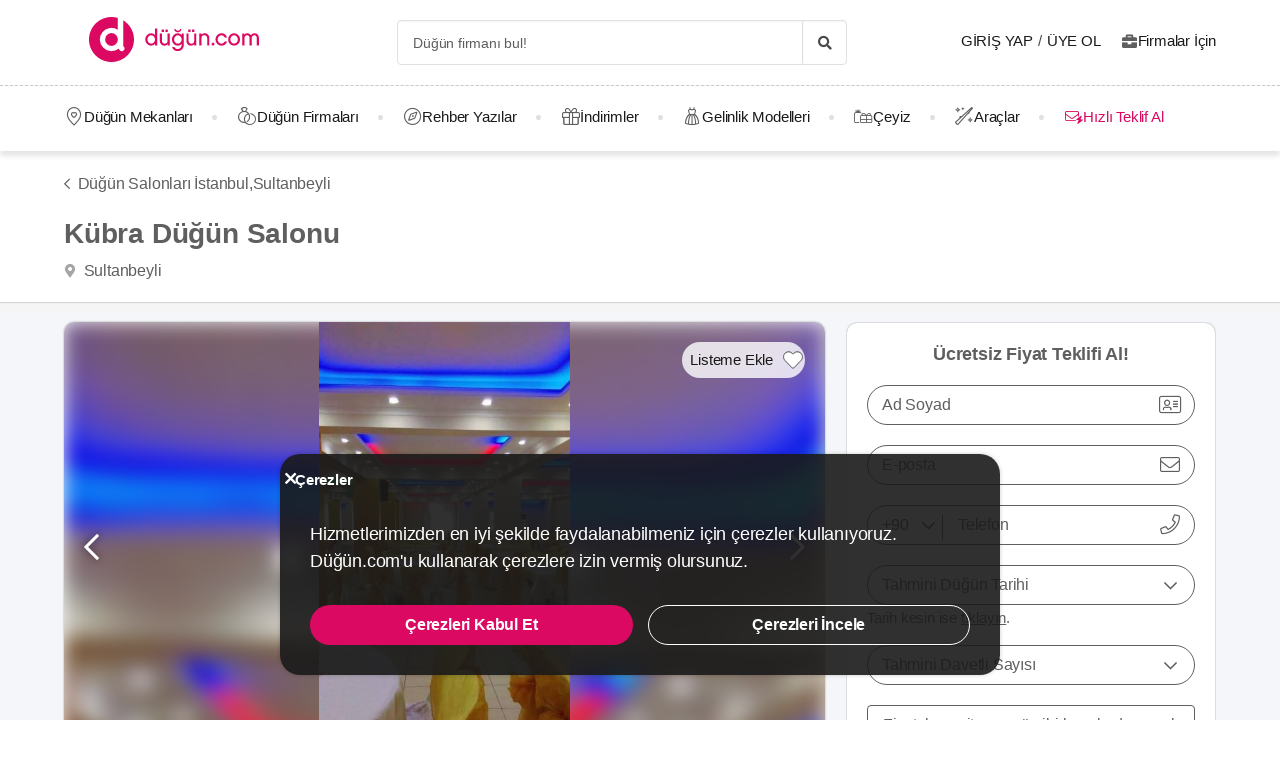

--- FILE ---
content_type: application/javascript
request_url: https://dugun.com/assets/runtime.js?v=689d5f9c8a58ad5a26d52
body_size: 3431
content:
!function(e){function c(c){for(var a,f,r=c[0],n=c[1],o=c[2],u=0,l=[];u<r.length;u++)f=r[u],Object.prototype.hasOwnProperty.call(b,f)&&b[f]&&l.push(b[f][0]),b[f]=0;for(a in n)Object.prototype.hasOwnProperty.call(n,a)&&(e[a]=n[a]);for(i&&i(c);l.length;)l.shift()();return t.push.apply(t,o||[]),d()}function d(){for(var e,c=0;c<t.length;c++){for(var d=t[c],a=!0,f=1;f<d.length;f++){var n=d[f];0!==b[n]&&(a=!1)}a&&(t.splice(c--,1),e=r(r.s=d[0]))}return e}var a={},f={runtime:0},b={runtime:0},t=[];function r(c){if(a[c])return a[c].exports;var d=a[c]={i:c,l:!1,exports:{}};return e[c].call(d.exports,d,d.exports,r),d.l=!0,d.exports}r.e=function(e){var c=[];f[e]?c.push(f[e]):0!==f[e]&&{19:1,31:1,32:1}[e]&&c.push(f[e]=new Promise((function(c,d){for(var a=({}[e]||e)+".css?v="+{0:"31d6cfe0d16ae931b73c",2:"31d6cfe0d16ae931b73c",3:"31d6cfe0d16ae931b73c",4:"31d6cfe0d16ae931b73c",5:"31d6cfe0d16ae931b73c",6:"31d6cfe0d16ae931b73c",7:"31d6cfe0d16ae931b73c",8:"31d6cfe0d16ae931b73c",9:"31d6cfe0d16ae931b73c",10:"31d6cfe0d16ae931b73c",11:"31d6cfe0d16ae931b73c",12:"31d6cfe0d16ae931b73c",13:"31d6cfe0d16ae931b73c",14:"31d6cfe0d16ae931b73c",15:"31d6cfe0d16ae931b73c",16:"31d6cfe0d16ae931b73c",17:"31d6cfe0d16ae931b73c",18:"31d6cfe0d16ae931b73c",19:"33a9c2d78f491e8fca21",20:"31d6cfe0d16ae931b73c",21:"31d6cfe0d16ae931b73c",22:"31d6cfe0d16ae931b73c",23:"31d6cfe0d16ae931b73c",24:"31d6cfe0d16ae931b73c",25:"31d6cfe0d16ae931b73c",26:"31d6cfe0d16ae931b73c",27:"31d6cfe0d16ae931b73c",28:"31d6cfe0d16ae931b73c",29:"31d6cfe0d16ae931b73c",30:"31d6cfe0d16ae931b73c",31:"75b5cc93af82e819589f",32:"75b5cc93af82e819589f",33:"31d6cfe0d16ae931b73c",34:"31d6cfe0d16ae931b73c",35:"31d6cfe0d16ae931b73c",36:"31d6cfe0d16ae931b73c",37:"31d6cfe0d16ae931b73c",38:"31d6cfe0d16ae931b73c",39:"31d6cfe0d16ae931b73c",40:"31d6cfe0d16ae931b73c",41:"31d6cfe0d16ae931b73c",42:"31d6cfe0d16ae931b73c",43:"31d6cfe0d16ae931b73c",44:"31d6cfe0d16ae931b73c",45:"31d6cfe0d16ae931b73c",46:"31d6cfe0d16ae931b73c",47:"31d6cfe0d16ae931b73c",48:"31d6cfe0d16ae931b73c",49:"31d6cfe0d16ae931b73c",50:"31d6cfe0d16ae931b73c",51:"31d6cfe0d16ae931b73c",52:"31d6cfe0d16ae931b73c",53:"31d6cfe0d16ae931b73c",54:"31d6cfe0d16ae931b73c",55:"31d6cfe0d16ae931b73c",56:"31d6cfe0d16ae931b73c",57:"31d6cfe0d16ae931b73c",58:"31d6cfe0d16ae931b73c",59:"31d6cfe0d16ae931b73c",60:"31d6cfe0d16ae931b73c",61:"31d6cfe0d16ae931b73c",62:"31d6cfe0d16ae931b73c",63:"31d6cfe0d16ae931b73c",64:"31d6cfe0d16ae931b73c",65:"31d6cfe0d16ae931b73c",66:"31d6cfe0d16ae931b73c",67:"31d6cfe0d16ae931b73c",68:"31d6cfe0d16ae931b73c",69:"31d6cfe0d16ae931b73c",70:"31d6cfe0d16ae931b73c",71:"31d6cfe0d16ae931b73c",72:"31d6cfe0d16ae931b73c",73:"31d6cfe0d16ae931b73c",74:"31d6cfe0d16ae931b73c",75:"31d6cfe0d16ae931b73c",76:"31d6cfe0d16ae931b73c",77:"31d6cfe0d16ae931b73c",78:"31d6cfe0d16ae931b73c",79:"31d6cfe0d16ae931b73c",80:"31d6cfe0d16ae931b73c",81:"31d6cfe0d16ae931b73c",82:"31d6cfe0d16ae931b73c",83:"31d6cfe0d16ae931b73c",84:"31d6cfe0d16ae931b73c",85:"31d6cfe0d16ae931b73c",86:"31d6cfe0d16ae931b73c",87:"31d6cfe0d16ae931b73c",88:"31d6cfe0d16ae931b73c",89:"31d6cfe0d16ae931b73c",90:"31d6cfe0d16ae931b73c",91:"31d6cfe0d16ae931b73c",92:"31d6cfe0d16ae931b73c",93:"31d6cfe0d16ae931b73c",94:"31d6cfe0d16ae931b73c",95:"31d6cfe0d16ae931b73c",96:"31d6cfe0d16ae931b73c",97:"31d6cfe0d16ae931b73c",98:"31d6cfe0d16ae931b73c",99:"31d6cfe0d16ae931b73c",100:"31d6cfe0d16ae931b73c",101:"31d6cfe0d16ae931b73c",102:"31d6cfe0d16ae931b73c",103:"31d6cfe0d16ae931b73c",104:"31d6cfe0d16ae931b73c",105:"31d6cfe0d16ae931b73c",106:"31d6cfe0d16ae931b73c",107:"31d6cfe0d16ae931b73c",108:"31d6cfe0d16ae931b73c",109:"31d6cfe0d16ae931b73c",110:"31d6cfe0d16ae931b73c",111:"31d6cfe0d16ae931b73c",112:"31d6cfe0d16ae931b73c",113:"31d6cfe0d16ae931b73c",114:"31d6cfe0d16ae931b73c",115:"31d6cfe0d16ae931b73c",116:"31d6cfe0d16ae931b73c",117:"31d6cfe0d16ae931b73c",118:"31d6cfe0d16ae931b73c",119:"31d6cfe0d16ae931b73c",120:"31d6cfe0d16ae931b73c",121:"31d6cfe0d16ae931b73c",122:"31d6cfe0d16ae931b73c",123:"31d6cfe0d16ae931b73c",124:"31d6cfe0d16ae931b73c",125:"31d6cfe0d16ae931b73c",126:"31d6cfe0d16ae931b73c",127:"31d6cfe0d16ae931b73c",128:"31d6cfe0d16ae931b73c",129:"31d6cfe0d16ae931b73c",130:"31d6cfe0d16ae931b73c",131:"31d6cfe0d16ae931b73c",132:"31d6cfe0d16ae931b73c",133:"31d6cfe0d16ae931b73c",134:"31d6cfe0d16ae931b73c",135:"31d6cfe0d16ae931b73c",137:"31d6cfe0d16ae931b73c",138:"31d6cfe0d16ae931b73c",139:"31d6cfe0d16ae931b73c",140:"31d6cfe0d16ae931b73c",141:"31d6cfe0d16ae931b73c",142:"31d6cfe0d16ae931b73c",143:"31d6cfe0d16ae931b73c",144:"31d6cfe0d16ae931b73c",145:"31d6cfe0d16ae931b73c",146:"31d6cfe0d16ae931b73c",147:"31d6cfe0d16ae931b73c",148:"31d6cfe0d16ae931b73c",149:"31d6cfe0d16ae931b73c",150:"31d6cfe0d16ae931b73c",151:"31d6cfe0d16ae931b73c",152:"31d6cfe0d16ae931b73c",153:"31d6cfe0d16ae931b73c",154:"31d6cfe0d16ae931b73c",155:"31d6cfe0d16ae931b73c",156:"31d6cfe0d16ae931b73c",157:"31d6cfe0d16ae931b73c",158:"31d6cfe0d16ae931b73c",159:"31d6cfe0d16ae931b73c",160:"31d6cfe0d16ae931b73c",161:"31d6cfe0d16ae931b73c",162:"31d6cfe0d16ae931b73c",163:"31d6cfe0d16ae931b73c",164:"31d6cfe0d16ae931b73c",165:"31d6cfe0d16ae931b73c",166:"31d6cfe0d16ae931b73c",167:"31d6cfe0d16ae931b73c"}[e],f=r.p+a,b=document.getElementsByTagName("link"),t=0;t<b.length;t++){var n=(u=b[t]).getAttribute("data-href")||u.getAttribute("href");if("stylesheet"===u.rel&&(n===a||n===f))return c()}var o=document.getElementsByTagName("style");for(t=0;t<o.length;t++){var u;if((n=(u=o[t]).getAttribute("data-href"))===a||n===f)return c()}var i=document.createElement("link");i.rel="stylesheet",i.type="text/css",i.onload=c,i.onerror=function(c){var a=c&&c.target&&c.target.src||f,b=new Error("Loading CSS chunk "+e+" failed.\n("+a+")");b.request=a,d(b)},i.href=f,document.getElementsByTagName("head")[0].appendChild(i)})).then((function(){f[e]=0})));var d=b[e];if(0!==d)if(d)c.push(d[2]);else{var a=new Promise((function(c,a){d=b[e]=[c,a]}));c.push(d[2]=a);var t,n=document.createElement("script");n.charset="utf-8",n.timeout=120,r.nc&&n.setAttribute("nonce",r.nc),n.src=function(e){return r.p+""+({}[e]||e)+".js?v=6"+{0:"291392cd22ad91b2f104",2:"37f79294ea78bcd2a907",3:"c7c1b8bd9a552fcd2598",4:"5a419a3c18a3532ebd8e",5:"9b5bf7352abc1dc725d1",6:"2939c0f2fd2dfb313fef",7:"520a60350685f0b047ed",8:"59d34c0ba48f054a9795",9:"23453da3a0aa03ecd4e6",10:"c89c2ca7e0a277aa4dec",11:"e4c6e52de7803482f76d",12:"9172f914daac3fcd9708",13:"863c6f48cf86e3d50b47",14:"ee59f5d29e98315cb1db",15:"89c52568c5e611bbdb94",16:"5086ad056a375b413632",17:"9b4f925cd3975f0d746f",18:"971d7f5a8007a7daec50",19:"c1cce7dfd91d27253289",20:"b7d76ea60dbea458bd20",21:"0bef509e87237c8323a0",22:"d0dd3eca9bed537708f5",23:"46e2ed509e7e515f31fb",24:"84e79a1da8cf9b9bf4b2",25:"9a1de69ef8d68fe6f25c",26:"b23a0a8f2db3024642ff",27:"800d16d7db548beb495b",28:"d8d7b11353a6f2ee0101",29:"bdabb66e77b9ba8e125b",30:"21013b5c9f0bbf470363",31:"40c863c7ff17adc00969",32:"8589b05d3e4cce290210",33:"92257d79b935899517fa",34:"b6bbfe1177d36f63c5b4",35:"ba67dae40b619f83f2d4",36:"67fa06e898b9d93f223f",37:"2cf847f6f339b85ec867",38:"35b1813efa9eab753e47",39:"2cc82e2fbff85e82b609",40:"48de4a064afafcf5f1ef",41:"f398d7f952b111481611",42:"3dd494fdead48025794f",43:"6bce8ae3cee2e92cc0f9",44:"29b0c356cdc6dc43a721",45:"21f80965c392732d199d",46:"211810c0a5577d118b34",47:"3b4e26c7b5079a56c67f",48:"146166d4fd2a8f5f4891",49:"cc7431f6d3278b53c668",50:"7c3a86fe2800c403e66a",51:"d24d4587c3ef29e59463",52:"d4ecc2cd00e9849c9d1d",53:"b4b6d67d0afc98a55a02",54:"54fa423d9ce16122cb43",55:"cfd2ae506be7d8c6a121",56:"c0f0284fccd0d51a3b88",57:"9766238d3e08165bdfcd",58:"8e32f0e68246abf2bc48",59:"d7d15c904f30cd73e114",60:"af426c98f98234d5e5fe",61:"760256e9c30be44387eb",62:"1ca4f5bf7256088e764a",63:"5c64a2d9493b2e567092",64:"2732a44261a37fdcf629",65:"b2c518650cbb759a9681",66:"37459f61096028a8f7eb",67:"cb6439381faa72ccb8c4",68:"7943faabb6090613c6eb",69:"eb3cf9764905edce55da",70:"eaea76944f052c53faee",71:"5c980a91a10008c19491",72:"3271456edd6df5b80b50",73:"91b67695a0c925f5da74",74:"e299b24835b8bd84092f",75:"8e99a78222472c548edf",76:"4dfaf44583898f984b67",77:"68d9938eda5544905762",78:"8a286113978cf2b4bf13",79:"2de1373e498343c20046",80:"5c7605e86b267635c802",81:"a9f74c5cb9555a871c42",82:"97f236627fde5d87f782",83:"3a5616d0020c5f535e6c",84:"26dfc9eb5744188e8cf7",85:"a69498aea190c39a88ec",86:"d3efb10db02b03a96b79",87:"72109d3d90999338fedf",88:"add897f6f59575f56a55",89:"836d79258d86581d695f",90:"910a75ab465650f27c86",91:"1b4744a66d0c35173a45",92:"368bb999835ba1e91efd",93:"3211c87bfa6ae30faf1b",94:"9fa9d24b5eaefd0e12ba",95:"d395f17e87dec7627216",96:"3ae333ec7afd7d207d33",97:"a0a1889c691b342c9d23",98:"a0b643b2fbd2f0a4d05e",99:"742749a26bc583e316a5",100:"db93f5d42d699c23c9ae",101:"342a07148e6fa32458b4",102:"2e133f1fb8a75a113a6d",103:"4124d5742f56e37c0764",104:"58bf9b29cfc1ac175675",105:"8aac399cabe35aee4b63",106:"3edf3618c63e2d6e4848",107:"77db47bccf3a80e0c432",108:"49bd642616c2dcf2dfba",109:"f2c5c17f9386b6132e20",110:"f8002b3bb7c683334d2f",111:"7cbcc403bdc731612749",112:"1b4942a0c977b1ed7c4b",113:"02115f935b25c1d9f1a4",114:"5b1aab8c99e17b42e141",115:"8bb8c87f8d3499b57819",116:"be033cbced84a03b00a3",117:"c0546dbe2f63723e9db1",118:"341bf3c5ce244f9cbab2",119:"8c06d95dd77a31928619",120:"7fab1c7ae28655a856d3",121:"2f4d0d2f8fd90f7fccb5",122:"33981e44467011c5cb12",123:"57ad9dd173870b310d5e",124:"6c6aae79d5527e188336",125:"a7ee478a4fff57df54d8",126:"243b0448818f504c5220",127:"4434294e08594681dc98",128:"75d2274e304b387519c5",129:"840c57bb20f5fd4157e1",130:"c071ec34bfb77c76656e",131:"2c1904bddca7adf76435",132:"fdbb4333cec86d48eed7",133:"8a171a1cd6432e38a397",134:"775fbbd16bfe3b9df112",135:"e03048b027b03b6af5e4",137:"9d2419c3eff370ada09a",138:"03c41df101adbfb4e324",139:"90343aaee90134dc2643",140:"fa29fd9c2d40633ce7e0",141:"40a6fa8e014412ca46e8",142:"c8609675da3c2c4d8118",143:"c40893ce67db90a9609a",144:"2314a961a96e131f7985",145:"f3ce4a26726091fdfab8",146:"f2227fd52903363b6d53",147:"9c948c9ee253191b39aa",148:"47b75d4688bd1b61441c",149:"986dbfa0c6e3048bfe82",150:"013d5f7290f2a62a1a8a",151:"9b90b12659dc6ae88c88",152:"fc8740fddffb9d5a012c",153:"66db5fd7ee552135ef4c",154:"97a98d83a613a49398fb",155:"2a6778176e4995b656bf",156:"8b9f0e41c8af1230931c",157:"b8c542d11c05435cd605",158:"7a1ffa42b40a3abe5c73",159:"f875a12eb08fe265cdc1",160:"479b66ac450b8aab99c7",161:"754970c2b7dc275e2e5d",162:"7459d0bdc1b3c8fd0ccb",163:"e4f6966548015792b0ae",164:"414814a0219658dce022",165:"39a21dda033a4ee1f4a8",166:"2df15639ed85ceefe4fb",167:"b6dde5975cdfa841714e"}[e]}(e);var o=new Error;t=function(c){n.onerror=n.onload=null,clearTimeout(u);var d=b[e];if(0!==d){if(d){var a=c&&("load"===c.type?"missing":c.type),f=c&&c.target&&c.target.src;o.message="Loading chunk "+e+" failed.\n("+a+": "+f+")",o.name="ChunkLoadError",o.type=a,o.request=f,d[1](o)}b[e]=void 0}};var u=setTimeout((function(){t({type:"timeout",target:n})}),12e4);n.onerror=n.onload=t,document.head.appendChild(n)}return Promise.all(c)},r.m=e,r.c=a,r.d=function(e,c,d){r.o(e,c)||Object.defineProperty(e,c,{enumerable:!0,get:d})},r.r=function(e){"undefined"!=typeof Symbol&&Symbol.toStringTag&&Object.defineProperty(e,Symbol.toStringTag,{value:"Module"}),Object.defineProperty(e,"__esModule",{value:!0})},r.t=function(e,c){if(1&c&&(e=r(e)),8&c)return e;if(4&c&&"object"==typeof e&&e&&e.__esModule)return e;var d=Object.create(null);if(r.r(d),Object.defineProperty(d,"default",{enumerable:!0,value:e}),2&c&&"string"!=typeof e)for(var a in e)r.d(d,a,function(c){return e[c]}.bind(null,a));return d},r.n=function(e){var c=e&&e.__esModule?function(){return e.default}:function(){return e};return r.d(c,"a",c),c},r.o=function(e,c){return Object.prototype.hasOwnProperty.call(e,c)},r.p="/",r.oe=function(e){throw console.error(e),e};var n=window.webpackJsonp=window.webpackJsonp||[],o=n.push.bind(n);n.push=c,n=n.slice();for(var u=0;u<n.length;u++)c(n[u]);var i=o;d()}([]);